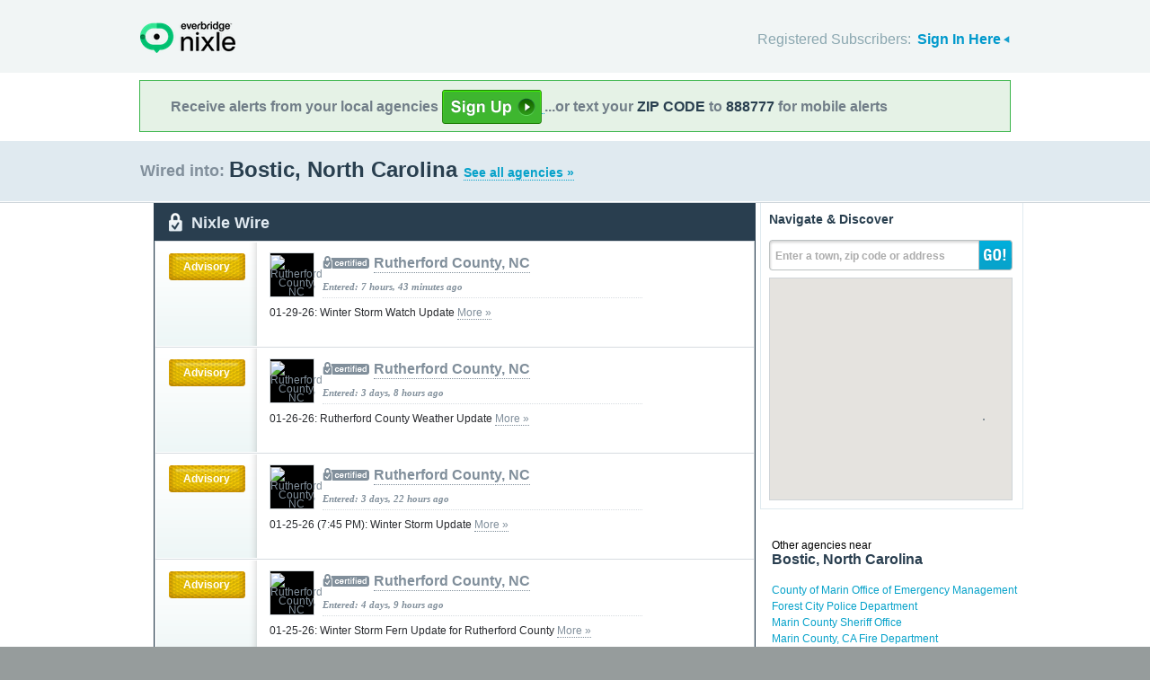

--- FILE ---
content_type: text/html; charset=utf-8
request_url: http://local.nixle.com/city/nc/bostic/
body_size: 8677
content:



<!DOCTYPE html>
<html xmlns="http://www.w3.org/1999/xhtml" xml:lang="en" lang="en" xmlns:fb="http://ogp.me/ns/fb#" >
<head>
    
    <!--  Build Revision: Citizen-25_02_1;  -->
    <meta http-equiv="Content-Type" content="text/html; charset=utf-8" />
    <meta http-equiv="X-UA-Compatible" content="IE=edge,chrome=1" />

    <link rel="stylesheet" type="text/css" href="/static/Citizen-25_02_1/css/citizen_pub_common.css">
    
    
    
    


    <title>Bostic, North Carolina : Nixle</title>

    <script type="text/javascript">var SERVER_URL = "/static/Citizen-25_02_1/";</script>
    <script type="text/javascript" src="/static/Citizen-25_02_1/js/jquery-3.7.1.min.js"></script>
    <script type="text/javascript" src="/static/Citizen-25_02_1/js/underscore-min.js"></script>
    <link rel="shortcut icon" type="image/x-icon" href="/static/Citizen-25_02_1/img/ui/favicon.png"/>

    <link href="/static/Citizen-25_02_1/css/citizen.css" rel="stylesheet" type="text/css"/>
	<!--[if lte IE 8]>
	<link href="/static/Citizen-25_02_1/css/citizen_ie.css" rel="stylesheet" type="text/css"/>
	<![endif]-->
    




    <!-- Google Analytics -->
    <script type="text/javascript">
        (function(i,s,o,g,r,a,m){i['GoogleAnalyticsObject']=r;i[r]=i[r]||function(){
        (i[r].q=i[r].q||[]).push(arguments)},i[r].l=1*new Date();a=s.createElement(o),
        m=s.getElementsByTagName(o)[0];a.async=1;a.src=g;m.parentNode.insertBefore(a,m)
        })(window,document,'script','//www.google-analytics.com/analytics.js','ga');
        ga('create', 'UA-6843161-2', 'auto', {'allowLinker': true});
        ga('require', 'linker');
        ga('linker:autoLink', ['local.nixle.com', 'citizen.nixle.com', 'www.nixle.us', 'nixle.us'] );
        ga('send', 'pageview');
    </script>
    <!-- End Google Analytics -->



</head>
<body>




<div id="header">
    <div class="inner_structure">
        <p class="logo"><a href="/">Nixle</a><span></span></p>
        
        
        

<div id="signins">
    <ul>
	<li>
        Registered Subscribers: <a href="https://local.nixle.com/accounts/login/" id="signin" class="closed">Sign In Here</a>

    </li>

    </ul>
    <form action="https://local.nixle.com/accounts/login/" id="signinform" method="post">
        <ol>
            <li class="text">
                <label for="id_username">Username, Email or Mobile Phone Number:</label>
                <input type="text" name="username" id="id_username" maxlength="75"/>
            </li>
            <li class="text">
                <label for="id_password">Password:</label>
                <input type="password" name="password" id="id_password"/>
            </li>
            <li class="checkbox">
                <input type="checkbox" name="noexpire_flag" id="id_noexpire_flag"/>
                <label for="id_noexpire_flag">Remember Me</label>
            </li>
            <li class="sub">
                <input type="hidden" value="" name="next"/>
                <button type="submit">Citizen Login</button>
            </li>
        </ol>
        <p style="color:#000000;"><a href="/accounts/password/reset/">Need your password?</a>
        <br /><br />
        No citizen account yet? <a href="/register/">Register now for free.</a></p>
    </form>
</div>

        
        
    </div>
</div>




<div class="wrapperAction">
    <div class="alertAction">
        <div>
            Receive alerts from your local agencies
            <a href="https://local.nixle.com/register/">
                <div style="background: url([data-uri]) no-repeat; display:inline-block; height: 38px; width: 111px; vertical-align: middle; padding-bottom: 4px;"></div>
            </a>
            ...or text your <span>ZIP CODE</span> to <span>888777</span> for mobile alerts
        </div>
    </div>
</div>



<div id="title">
    <div class="inner_structure">
        
        
        <h1 id="region_search">
    <span>Wired into:</span> 
	<div>
		Bostic, North Carolina 
		<a href="/agency_search/?cleanAddress=Bostic%2C%20North%20Carolina">See all agencies &raquo;</a>
	</div>
</h1>
    </div>
</div>



<div id="content" class="clearfix">
    <div class="inner_structure"><div class="highlight_doublewrap">
        <div class="highlight highlight_wire highlight_split_wire">
            <div class="highlight_liner">
                
                


    <div class="wire_category">
        <p>Nixle Wire</p>
    </div>


    <ol id="wire" class="clearfix">
    
    



        
            <li id="pub_12161029" class="first">
        
                <div class="wrapper">
                <div class="wire_priority">
                
                    
                    
                    <span class="priority advisory">Advisory</span>
                    
                    
                
                </div>
                
                <div class="wire_content">
                
                <div class="logo" style="background-color:#000000">
                    <a href="/rutherford-county-nc"><img src="http://nixle.s3.amazonaws.com/uploads/agency_logos/sm/user39836-1529409544-None_000000_48_44_PrsMe_.png" width="48" height="44" style="padding:2px 0" alt="Rutherford County, NC"/></a>
                </div>
                
                <h2 class="certified"><a href="/rutherford-county-nc">Rutherford County, NC</a></h2> 
                <p class="time">Entered: 7 hours, 43 minutes ago</p>
		<p>01-29-26: Winter Storm Watch Update <a href="https://nixle.us/H2E9M">More&nbsp;&raquo;</a></p>

		

		<div class="thumb">
		
                    
                 
                   
                  
                

		</div>
                </div>
                </div>
            </li>

    
    



        
            <li id="pub_12153341">
        
                <div class="wrapper">
                <div class="wire_priority">
                
                    
                    
                    <span class="priority advisory">Advisory</span>
                    
                    
                
                </div>
                
                <div class="wire_content">
                
                <div class="logo" style="background-color:#000000">
                    <a href="/rutherford-county-nc"><img src="http://nixle.s3.amazonaws.com/uploads/agency_logos/sm/user39836-1529409544-None_000000_48_44_PrsMe_.png" width="48" height="44" style="padding:2px 0" alt="Rutherford County, NC"/></a>
                </div>
                
                <h2 class="certified"><a href="/rutherford-county-nc">Rutherford County, NC</a></h2> 
                <p class="time">Entered: 3 days, 8 hours ago</p>
		<p>01-26-26: Rutherford County Weather Update <a href="https://nixle.us/H25PD">More&nbsp;&raquo;</a></p>

		

		<div class="thumb">
		
                    
                 
                   
                  
                

		</div>
                </div>
                </div>
            </li>

    
    



        
            <li id="pub_12151841">
        
                <div class="wrapper">
                <div class="wire_priority">
                
                    
                    
                    <span class="priority advisory">Advisory</span>
                    
                    
                
                </div>
                
                <div class="wire_content">
                
                <div class="logo" style="background-color:#000000">
                    <a href="/rutherford-county-nc"><img src="http://nixle.s3.amazonaws.com/uploads/agency_logos/sm/user39836-1529409544-None_000000_48_44_PrsMe_.png" width="48" height="44" style="padding:2px 0" alt="Rutherford County, NC"/></a>
                </div>
                
                <h2 class="certified"><a href="/rutherford-county-nc">Rutherford County, NC</a></h2> 
                <p class="time">Entered: 3 days, 22 hours ago</p>
		<p>01-25-26 (7:45 PM): Winter Storm Update <a href="https://nixle.us/H243D">More&nbsp;&raquo;</a></p>

		

		<div class="thumb">
		
                    
                 
                   
                  
                

		</div>
                </div>
                </div>
            </li>

    
    



        
            <li id="pub_12150369">
        
                <div class="wrapper">
                <div class="wire_priority">
                
                    
                    
                    <span class="priority advisory">Advisory</span>
                    
                    
                
                </div>
                
                <div class="wire_content">
                
                <div class="logo" style="background-color:#000000">
                    <a href="/rutherford-county-nc"><img src="http://nixle.s3.amazonaws.com/uploads/agency_logos/sm/user39836-1529409544-None_000000_48_44_PrsMe_.png" width="48" height="44" style="padding:2px 0" alt="Rutherford County, NC"/></a>
                </div>
                
                <h2 class="certified"><a href="/rutherford-county-nc">Rutherford County, NC</a></h2> 
                <p class="time">Entered: 4 days, 9 hours ago</p>
		<p>01-25-26: Winter Storm Fern Update for Rutherford County <a href="https://nixle.us/H22EB">More&nbsp;&raquo;</a></p>

		

		<div class="thumb">
		
                    
                 
                   
                  
                

		</div>
                </div>
                </div>
            </li>

    
    



        
            <li id="pub_12148187">
        
                <div class="wrapper">
                <div class="wire_priority">
                
                    
                    
                    <span class="priority advisory">Advisory</span>
                    
                    
                
                </div>
                
                <div class="wire_content">
                
                <div class="logo" style="background-color:#000000">
                    <a href="/rutherford-county-nc"><img src="http://nixle.s3.amazonaws.com/uploads/agency_logos/sm/user39836-1529409544-None_000000_48_44_PrsMe_.png" width="48" height="44" style="padding:2px 0" alt="Rutherford County, NC"/></a>
                </div>
                
                <h2 class="certified"><a href="/rutherford-county-nc">Rutherford County, NC</a></h2> 
                <p class="time">Entered: 5 days, 6 hours ago</p>
		<p>01-24-26: STORM PREPAREDNESS INSTRUCTIONS <a href="https://nixle.us/GZXZK">More&nbsp;&raquo;</a></p>

		

		<div class="thumb">
		
                    
                 
                   
                    <a href="https://nixle.us/GZXZK">

                    
                        <img src="http://nixle.s3.amazonaws.com/uploads/pub_media/md/userNone-1769272390-media1_ffffff_240_240_PrsMe_.jpeg" width="72" height="72"/>
                    
                    </a>
                   
                  
                

		</div>
                </div>
                </div>
            </li>

    
    



        
            <li id="pub_12145185">
        
                <div class="wrapper">
                <div class="wire_priority">
                
                    
                    
                    <span class="priority advisory">Advisory</span>
                    
                    
                
                </div>
                
                <div class="wire_content">
                
                <div class="logo" style="background-color:#000000">
                    <a href="/rutherford-county-nc"><img src="http://nixle.s3.amazonaws.com/uploads/agency_logos/sm/user39836-1529409544-None_000000_48_44_PrsMe_.png" width="48" height="44" style="padding:2px 0" alt="Rutherford County, NC"/></a>
                </div>
                
                <h2 class="certified"><a href="/rutherford-county-nc">Rutherford County, NC</a></h2> 
                <p class="time">Entered: 6 days, 7 hours ago</p>
		<p>01-23-26: EMERGENCY SHELTERS TO OPEN SATURDAY <a href="https://nixle.us/GZSMH">More&nbsp;&raquo;</a></p>

		

		<div class="thumb">
		
                    
                 
                   
                  
                

		</div>
                </div>
                </div>
            </li>

    
    



        
            <li id="pub_11980105">
        
                <div class="wrapper">
                <div class="wire_priority">
                
                    
                    
                    <span class="priority community">Community</span>
                    
                    
                
                </div>
                
                <div class="wire_content">
                
                <div class="logo" style="background-color:#000000">
                    <a href="/rutherford-county-nc"><img src="http://nixle.s3.amazonaws.com/uploads/agency_logos/sm/user39836-1529409544-None_000000_48_44_PrsMe_.png" width="48" height="44" style="padding:2px 0" alt="Rutherford County, NC"/></a>
                </div>
                
                <h2 class="certified"><a href="/rutherford-county-nc">Rutherford County, NC</a></h2> 
                <p class="time">Entered: 2 months, 3 weeks ago</p>
		<p>11-05-25: Hurricane Helene Housing Rebuilding Program <a href="https://nixle.us/GRP8T">More&nbsp;&raquo;</a></p>

		

		<div class="thumb">
		
                    
                 
                   
                    <a href="https://nixle.us/GRP8T">

                    
                        <img src="http://nixle.s3.amazonaws.com/uploads/pub_media/md/userNone-1762377711-media1_174d97_240_240_PrsMe_.jpeg" width="72" height="72"/>
                    
                    </a>
                   
                  
                

		</div>
                </div>
                </div>
            </li>

    
    



        
            <li id="pub_11936615" class="last">
        
                <div class="wrapper">
                <div class="wire_priority">
                
                    
                    
                    <span class="priority advisory">Advisory</span>
                    
                    
                
                </div>
                
                <div class="wire_content">
                
                <div class="logo" style="background-color:#000000">
                    <a href="/rutherford-county-nc"><img src="http://nixle.s3.amazonaws.com/uploads/agency_logos/sm/user39836-1529409544-None_000000_48_44_PrsMe_.png" width="48" height="44" style="padding:2px 0" alt="Rutherford County, NC"/></a>
                </div>
                
                <h2 class="certified"><a href="/rutherford-county-nc">Rutherford County, NC</a></h2> 
                <p class="time">Entered: 3 months, 2 weeks ago</p>
		<p>LAST CHANCE to submit an application for Private Property Debris Removal is 10/22/2025 <a href="https://nixle.us/GQ4X7">More&nbsp;&raquo;</a></p>

		

		<div class="thumb">
		
                    
                 
                   
                  
                

		</div>
                </div>
                </div>
            </li>

    
    </ol>

    <p class="wire_category_more clearfix"><a class="more" href="./municipal/">View All &raquo;</a></p>


    </div>
</div>


<p class="searchformore"><a href="/agency_search/?cleanAddress=Bostic%2C%20North%20Carolina">Find Agencies &amp; Organizations in Bostic, North Carolina&nbsp;&raquo;</a></p>


</div>

<div class="highlight highlight_map">
    <div class="highlight_liner">
        <h2>Navigate &amp; Discover</h2>
        <form action="/region_search/" method="get" id="sideregionsearch">
            <ol>
                <li id="sideregli">
                    <label for="id_query" id="querylabel">Enter a town, zip code or address</label>
                    <input id="id_query" type="text" name="query"/>
                </li>
                <li><button type="submit">GO!</button></li>
            </ol>
        </form>
    
	      
            <div id="map"></div>
        
    </div>
</div>




    
    

    
    <div class="nearby">
        <h2><span>Other agencies near</span> Bostic, North Carolina</h2>
        <ul class="agency_quick_list">
        
            <li><a href="/county-of-marin-office-of-emergency-management">County of Marin Office of Emergency Management</a></li>
        
            <li><a href="/forest-city-police-department">Forest City Police Department</a></li>
        
            <li><a href="/marin-county-sheriff-office">Marin County Sheriff Office</a></li>
        
            <li><a href="/marin-county-ca-fire-department">Marin County, CA Fire Department</a></li>
        
            <li class="last"><a href="/rutherford-county-sheriffs-office">Rutherford County Sheriff&#39;s Office</a></li>
        
        </ul>
    </div>
    

    
    
    <div class="nearby">
        <h2><span>Areas near</span> Bostic, North Carolina</h2>
        <ul>
        
        <li class="nearbyContainer" id="cities">
            <h3>Cities:</h3>
            <ul>
            
                <li><a href="/city/nc/bostic/">Bostic</a></li>
            
                <li class="last"><a href="/city/nc/forest-city/">Forest City</a></li>
            
            </ul>
        </li>
        
        <li class="nearbyContainer" id="zipcodes">
            <h3>Zip Codes:</h3>
            <ul>
            
                <li><a href="/zipcode/28018/">28018</a></li>
            
                <li class="last"><a href="/zipcode/28043/">28043</a></li>
            
            </ul>
        </li>
        
        <li class="nearbyContainer" id="counties">
            <h3>Counties:</h3>
            <ul>
            
                <li class="last"><a href="/county/nc/rutherford/">Rutherford</a></li>
            
            </ul>
        </li>
        
        </ul>
    </div>
    

    


<div class="clear"></div>

        
    </div>
</div>

<div id="footer">
    
    
    <div class='footnote' style='color:#898989;font-size:11px;background-color:white;text-align:center;line-height:150%'>
    
	Message and data rates may apply. Message frequency varies. <a href="https://www.nixle.com/resident-terms-service/" target="_blank">Terms</a> and <a href="https://www.everbridge.com/company/legal/privacy-policy/" target="_blank">privacy</a>.
	<br />&nbsp;
    
    </div>
    
    
    <div class="inner_structure clearfix">
        <div class="nav">
        <ul class="nav clearfix">
            <li class="first"><a href="https://www.nixle.com/about-us/"><span>Company Overview</span></a></li>
            <li><a rel="nofollow" href="https://www.nixle.com/contact/"><span>Contact</span></a></li>
            <li><a rel="nofollow" href="https://www.nixle.com/careers/"><span>Careers</span></a></li>
            <li><a rel="nofollow" href="https://www.nixle.com/terms-of-service/"><span>Terms of Service</span></a></li>
            <li><a rel="nofollow" href="https://www.nixle.com/privacy-policy/"><span>Privacy Policy</span></a></li>
            <li class="last"><a rel="nofollow" href="https://www.nixle.com/consumer-faqs/"><span>FAQs</span></a></li>
        </ul>
        </div>
    </div>
    <p>
      Powered by Nixle. &copy; 2026 Everbridge, Inc.
    </p>
</div>





<script type="text/javascript" src="/static/Citizen-25_02_1/js/setup.js"></script>
<script type="text/javascript" src="/static/Citizen-25_02_1/js/mobile.js"></script>

<script type="text/javascript" src="/static/Citizen-25_02_1/js/loginform.js"></script>

<script type="text/javascript" src="/static/Citizen-25_02_1/js/modal.js"></script>



<!--[if IE 6]>
<script type="text/javascript">
try{document.execCommand("BackgroundImageCache", false, true);}catch(e){}
</script>
<![endif]-->
<!-- g_temp -->
  
<!--[if IE]>
<script src="//connect.facebook.net/en_US/all.js?xfbml=1" type="text/javascript">
</script>
<![endif]-->
<script src="//connect.facebook.net/en_US/all.js#xfbml=1" type="text/javascript"></script>



    

<script type="text/javascript" src="/static/Citizen-25_02_1/js/browsealerts.js"></script>
<script type="text/javascript" src="/static/Citizen-25_02_1/js/browseregion.js"></script>

    <script type="text/javascript" src="//maps.googleapis.com/maps/api/js?key=AIzaSyBANMgyOMkTOBmOGMb05xIiBkw3N1AnMqE"></script>
	<script type="text/javascript" src="/static/Citizen-25_02_1/js/geocoder.js"></script>



<script type="text/javascript" src="/static/Citizen-25_02_1/js/modal.js"></script>
<script type="text/javascript" src="/static/Citizen-25_02_1/js/nixle.js"></script>
<script type="text/javascript" src="/static/Citizen-25_02_1/js/private.js"></script>
<script type="text/javascript" src="/static/Citizen-25_02_1/js/optionsmenu.js"></script>
<script type="text/javascript" src="/static/Citizen-25_02_1/js/spatial.js"></script>




<script type="text/javascript" charset="utf-8">
    var alerts = [
    
    ];
</script>




<script type="text/javascript" charset="utf-8">
    var alert_options = {"rows": {
    
    },
    "unsub":"/agency/9999999999/unsubscribe/",
    "spam":"/alert/9999999999/reportspam/"};
</script>

 


	
    <script type="text/javascript" charset="utf-8">
        
var geodjango = {};


spatial.map_load = function(){
  spatial.map = (typeof NIXLE.Map != 'undefined') ? NIXLE.Map.map : NIXLE.geo.map.map; // Nixle code

  
  var bounds = new google.maps.LatLngBounds(); var i; var j;
  
  spatial.map_poly1 = new google.maps.Polygon({paths: [new google.maps.LatLng(35.35589,-81.836164),new google.maps.LatLng(35.355926,-81.837452),new google.maps.LatLng(35.355845,-81.837463),new google.maps.LatLng(35.355862,-81.837585),new google.maps.LatLng(35.355865,-81.837603),new google.maps.LatLng(35.355924,-81.83795),new google.maps.LatLng(35.355945,-81.838072),new google.maps.LatLng(35.355905,-81.839926),new google.maps.LatLng(35.355815,-81.844246),new google.maps.LatLng(35.355824,-81.844947),new google.maps.LatLng(35.355826,-81.845098),new google.maps.LatLng(35.35636,-81.845092),new google.maps.LatLng(35.360965,-81.845044),new google.maps.LatLng(35.361084,-81.845047),new google.maps.LatLng(35.361259,-81.845052),new google.maps.LatLng(35.363077,-81.845107),new google.maps.LatLng(35.36382,-81.84514),new google.maps.LatLng(35.365988,-81.8451),new google.maps.LatLng(35.366444,-81.845133),new google.maps.LatLng(35.369073,-81.845133),new google.maps.LatLng(35.369079,-81.843705),new google.maps.LatLng(35.369074,-81.843241),new google.maps.LatLng(35.369015,-81.837583),new google.maps.LatLng(35.368987,-81.83481),new google.maps.LatLng(35.368977,-81.834782),new google.maps.LatLng(35.368958,-81.831966),new google.maps.LatLng(35.368962,-81.831862),new google.maps.LatLng(35.368973,-81.831551),new google.maps.LatLng(35.368978,-81.831448),new google.maps.LatLng(35.368974,-81.830693),new google.maps.LatLng(35.368963,-81.828428),new google.maps.LatLng(35.36896,-81.827674),new google.maps.LatLng(35.368937,-81.827025),new google.maps.LatLng(35.368932,-81.826867),new google.maps.LatLng(35.367286,-81.826825),new google.maps.LatLng(35.367144,-81.826822),new google.maps.LatLng(35.366496,-81.826806),new google.maps.LatLng(35.36582,-81.826808),new google.maps.LatLng(35.363796,-81.826814),new google.maps.LatLng(35.363121,-81.826817),new google.maps.LatLng(35.361682,-81.826823),new google.maps.LatLng(35.359962,-81.826831),new google.maps.LatLng(35.357365,-81.826841),new google.maps.LatLng(35.355927,-81.826848),new google.maps.LatLng(35.35589,-81.836164)],strokeColor: "#697883",strokeWeight: 2.000000,strokeOpacity: 1.00,fillColor: "#0000ff",fillOpactiy: 0.20,visible: true});
  spatial.map_poly1.setMap(spatial.map);
  
  
    paths=spatial.map_poly1.getPaths();
    for(i=0; i<paths.length; i++){
        for(j=0; j<paths.g[i].length; j++){
            bounds.extend(paths.g[i].g[j]); }}
  
    

  
  
  spatial.map.fitBounds(bounds);
  
}


    </script>
	



</body>
</html>
